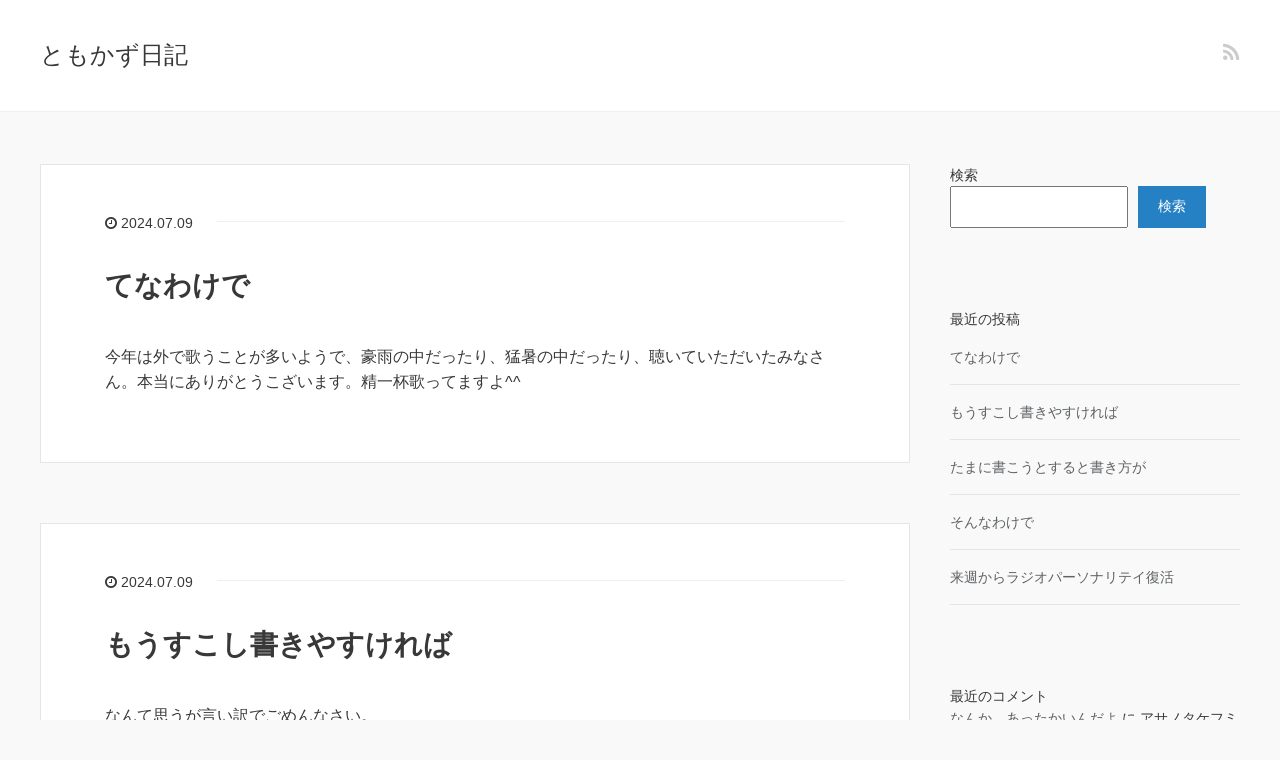

--- FILE ---
content_type: text/html; charset=UTF-8
request_url: https://tomokazu.info/blog/
body_size: 59058
content:
<!DOCTYPE HTML>
<html lang="ja">
<head prefix="og: http://ogp.me/ns# fb: http://ogp.me/ns/fb# article: http://ogp.me/ns/article#">
	<meta charset="UTF-8">
	<title>ともかず日記</title>
	<meta name="viewport" content="width=device-width,initial-scale=1.0">
	<!--[if lt IE 9]>
    <script src="http://html5shiv.googlecode.com/svn/trunk/html5.js"></script>
  <![endif]-->

<meta name='robots' content='max-image-preview:large' />
<meta name="keywords" content="" />
<meta name="description" content="こんにちは、SingerSongWriterの『ともかず』です。☆　現在の活動　☆&lt;ラジオパーソナリティ&gt;-----2020/01/10から----------------毎週金曜18:00-19:00　仙台ｺﾐｭﾆﾃｨFM　7" />
<meta name="robots" content="index" />
<meta property="fb:admins" content="" />
<meta property="fb:app_id" content="" />
<meta property="og:title" content="ともかず日記" />
<meta property="og:type" content="website" />
<meta property="og:description" content="こんにちは、SingerSongWriterの『ともかず』です。☆　現在の活動　☆&amp;lt;ラジオパーソナリティ&amp;gt;-----2020/01/10から----------------毎週金曜18:00-19:00　仙台ｺﾐｭﾆﾃｨFM　7" />
<meta property="og:url" content="https://tomokazu.info/blog/" />
<meta property="og:image" content="" />
<meta property="og:locale" content="ja_JP" />
<meta property="og:site_name" content="ともかず日記" />
<link href="https://plus.google.com/" rel="publisher" />
<style id='wp-img-auto-sizes-contain-inline-css' type='text/css'>
img:is([sizes=auto i],[sizes^="auto," i]){contain-intrinsic-size:3000px 1500px}
/*# sourceURL=wp-img-auto-sizes-contain-inline-css */
</style>
<link rel='stylesheet' id='base-css-css' href='https://tomokazu.info/blog/wp-content/themes/xeory_base/base.css?ver=6.9' type='text/css' media='all' />
<link rel='stylesheet' id='font-awesome-css' href='https://tomokazu.info/blog/wp-content/themes/xeory_base/lib/fonts/font-awesome-4.5.0/css/font-awesome.min.css?ver=6.9' type='text/css' media='all' />
<style id='wp-emoji-styles-inline-css' type='text/css'>

	img.wp-smiley, img.emoji {
		display: inline !important;
		border: none !important;
		box-shadow: none !important;
		height: 1em !important;
		width: 1em !important;
		margin: 0 0.07em !important;
		vertical-align: -0.1em !important;
		background: none !important;
		padding: 0 !important;
	}
/*# sourceURL=wp-emoji-styles-inline-css */
</style>
<style id='wp-block-library-inline-css' type='text/css'>
:root{--wp-block-synced-color:#7a00df;--wp-block-synced-color--rgb:122,0,223;--wp-bound-block-color:var(--wp-block-synced-color);--wp-editor-canvas-background:#ddd;--wp-admin-theme-color:#007cba;--wp-admin-theme-color--rgb:0,124,186;--wp-admin-theme-color-darker-10:#006ba1;--wp-admin-theme-color-darker-10--rgb:0,107,160.5;--wp-admin-theme-color-darker-20:#005a87;--wp-admin-theme-color-darker-20--rgb:0,90,135;--wp-admin-border-width-focus:2px}@media (min-resolution:192dpi){:root{--wp-admin-border-width-focus:1.5px}}.wp-element-button{cursor:pointer}:root .has-very-light-gray-background-color{background-color:#eee}:root .has-very-dark-gray-background-color{background-color:#313131}:root .has-very-light-gray-color{color:#eee}:root .has-very-dark-gray-color{color:#313131}:root .has-vivid-green-cyan-to-vivid-cyan-blue-gradient-background{background:linear-gradient(135deg,#00d084,#0693e3)}:root .has-purple-crush-gradient-background{background:linear-gradient(135deg,#34e2e4,#4721fb 50%,#ab1dfe)}:root .has-hazy-dawn-gradient-background{background:linear-gradient(135deg,#faaca8,#dad0ec)}:root .has-subdued-olive-gradient-background{background:linear-gradient(135deg,#fafae1,#67a671)}:root .has-atomic-cream-gradient-background{background:linear-gradient(135deg,#fdd79a,#004a59)}:root .has-nightshade-gradient-background{background:linear-gradient(135deg,#330968,#31cdcf)}:root .has-midnight-gradient-background{background:linear-gradient(135deg,#020381,#2874fc)}:root{--wp--preset--font-size--normal:16px;--wp--preset--font-size--huge:42px}.has-regular-font-size{font-size:1em}.has-larger-font-size{font-size:2.625em}.has-normal-font-size{font-size:var(--wp--preset--font-size--normal)}.has-huge-font-size{font-size:var(--wp--preset--font-size--huge)}.has-text-align-center{text-align:center}.has-text-align-left{text-align:left}.has-text-align-right{text-align:right}.has-fit-text{white-space:nowrap!important}#end-resizable-editor-section{display:none}.aligncenter{clear:both}.items-justified-left{justify-content:flex-start}.items-justified-center{justify-content:center}.items-justified-right{justify-content:flex-end}.items-justified-space-between{justify-content:space-between}.screen-reader-text{border:0;clip-path:inset(50%);height:1px;margin:-1px;overflow:hidden;padding:0;position:absolute;width:1px;word-wrap:normal!important}.screen-reader-text:focus{background-color:#ddd;clip-path:none;color:#444;display:block;font-size:1em;height:auto;left:5px;line-height:normal;padding:15px 23px 14px;text-decoration:none;top:5px;width:auto;z-index:100000}html :where(.has-border-color){border-style:solid}html :where([style*=border-top-color]){border-top-style:solid}html :where([style*=border-right-color]){border-right-style:solid}html :where([style*=border-bottom-color]){border-bottom-style:solid}html :where([style*=border-left-color]){border-left-style:solid}html :where([style*=border-width]){border-style:solid}html :where([style*=border-top-width]){border-top-style:solid}html :where([style*=border-right-width]){border-right-style:solid}html :where([style*=border-bottom-width]){border-bottom-style:solid}html :where([style*=border-left-width]){border-left-style:solid}html :where(img[class*=wp-image-]){height:auto;max-width:100%}:where(figure){margin:0 0 1em}html :where(.is-position-sticky){--wp-admin--admin-bar--position-offset:var(--wp-admin--admin-bar--height,0px)}@media screen and (max-width:600px){html :where(.is-position-sticky){--wp-admin--admin-bar--position-offset:0px}}

/*# sourceURL=wp-block-library-inline-css */
</style><style id='wp-block-archives-inline-css' type='text/css'>
.wp-block-archives{box-sizing:border-box}.wp-block-archives-dropdown label{display:block}
/*# sourceURL=https://tomokazu.info/blog/wp-includes/blocks/archives/style.min.css */
</style>
<style id='wp-block-categories-inline-css' type='text/css'>
.wp-block-categories{box-sizing:border-box}.wp-block-categories.alignleft{margin-right:2em}.wp-block-categories.alignright{margin-left:2em}.wp-block-categories.wp-block-categories-dropdown.aligncenter{text-align:center}.wp-block-categories .wp-block-categories__label{display:block;width:100%}
/*# sourceURL=https://tomokazu.info/blog/wp-includes/blocks/categories/style.min.css */
</style>
<style id='wp-block-heading-inline-css' type='text/css'>
h1:where(.wp-block-heading).has-background,h2:where(.wp-block-heading).has-background,h3:where(.wp-block-heading).has-background,h4:where(.wp-block-heading).has-background,h5:where(.wp-block-heading).has-background,h6:where(.wp-block-heading).has-background{padding:1.25em 2.375em}h1.has-text-align-left[style*=writing-mode]:where([style*=vertical-lr]),h1.has-text-align-right[style*=writing-mode]:where([style*=vertical-rl]),h2.has-text-align-left[style*=writing-mode]:where([style*=vertical-lr]),h2.has-text-align-right[style*=writing-mode]:where([style*=vertical-rl]),h3.has-text-align-left[style*=writing-mode]:where([style*=vertical-lr]),h3.has-text-align-right[style*=writing-mode]:where([style*=vertical-rl]),h4.has-text-align-left[style*=writing-mode]:where([style*=vertical-lr]),h4.has-text-align-right[style*=writing-mode]:where([style*=vertical-rl]),h5.has-text-align-left[style*=writing-mode]:where([style*=vertical-lr]),h5.has-text-align-right[style*=writing-mode]:where([style*=vertical-rl]),h6.has-text-align-left[style*=writing-mode]:where([style*=vertical-lr]),h6.has-text-align-right[style*=writing-mode]:where([style*=vertical-rl]){rotate:180deg}
/*# sourceURL=https://tomokazu.info/blog/wp-includes/blocks/heading/style.min.css */
</style>
<style id='wp-block-image-inline-css' type='text/css'>
.wp-block-image>a,.wp-block-image>figure>a{display:inline-block}.wp-block-image img{box-sizing:border-box;height:auto;max-width:100%;vertical-align:bottom}@media not (prefers-reduced-motion){.wp-block-image img.hide{visibility:hidden}.wp-block-image img.show{animation:show-content-image .4s}}.wp-block-image[style*=border-radius] img,.wp-block-image[style*=border-radius]>a{border-radius:inherit}.wp-block-image.has-custom-border img{box-sizing:border-box}.wp-block-image.aligncenter{text-align:center}.wp-block-image.alignfull>a,.wp-block-image.alignwide>a{width:100%}.wp-block-image.alignfull img,.wp-block-image.alignwide img{height:auto;width:100%}.wp-block-image .aligncenter,.wp-block-image .alignleft,.wp-block-image .alignright,.wp-block-image.aligncenter,.wp-block-image.alignleft,.wp-block-image.alignright{display:table}.wp-block-image .aligncenter>figcaption,.wp-block-image .alignleft>figcaption,.wp-block-image .alignright>figcaption,.wp-block-image.aligncenter>figcaption,.wp-block-image.alignleft>figcaption,.wp-block-image.alignright>figcaption{caption-side:bottom;display:table-caption}.wp-block-image .alignleft{float:left;margin:.5em 1em .5em 0}.wp-block-image .alignright{float:right;margin:.5em 0 .5em 1em}.wp-block-image .aligncenter{margin-left:auto;margin-right:auto}.wp-block-image :where(figcaption){margin-bottom:1em;margin-top:.5em}.wp-block-image.is-style-circle-mask img{border-radius:9999px}@supports ((-webkit-mask-image:none) or (mask-image:none)) or (-webkit-mask-image:none){.wp-block-image.is-style-circle-mask img{border-radius:0;-webkit-mask-image:url('data:image/svg+xml;utf8,<svg viewBox="0 0 100 100" xmlns="http://www.w3.org/2000/svg"><circle cx="50" cy="50" r="50"/></svg>');mask-image:url('data:image/svg+xml;utf8,<svg viewBox="0 0 100 100" xmlns="http://www.w3.org/2000/svg"><circle cx="50" cy="50" r="50"/></svg>');mask-mode:alpha;-webkit-mask-position:center;mask-position:center;-webkit-mask-repeat:no-repeat;mask-repeat:no-repeat;-webkit-mask-size:contain;mask-size:contain}}:root :where(.wp-block-image.is-style-rounded img,.wp-block-image .is-style-rounded img){border-radius:9999px}.wp-block-image figure{margin:0}.wp-lightbox-container{display:flex;flex-direction:column;position:relative}.wp-lightbox-container img{cursor:zoom-in}.wp-lightbox-container img:hover+button{opacity:1}.wp-lightbox-container button{align-items:center;backdrop-filter:blur(16px) saturate(180%);background-color:#5a5a5a40;border:none;border-radius:4px;cursor:zoom-in;display:flex;height:20px;justify-content:center;opacity:0;padding:0;position:absolute;right:16px;text-align:center;top:16px;width:20px;z-index:100}@media not (prefers-reduced-motion){.wp-lightbox-container button{transition:opacity .2s ease}}.wp-lightbox-container button:focus-visible{outline:3px auto #5a5a5a40;outline:3px auto -webkit-focus-ring-color;outline-offset:3px}.wp-lightbox-container button:hover{cursor:pointer;opacity:1}.wp-lightbox-container button:focus{opacity:1}.wp-lightbox-container button:focus,.wp-lightbox-container button:hover,.wp-lightbox-container button:not(:hover):not(:active):not(.has-background){background-color:#5a5a5a40;border:none}.wp-lightbox-overlay{box-sizing:border-box;cursor:zoom-out;height:100vh;left:0;overflow:hidden;position:fixed;top:0;visibility:hidden;width:100%;z-index:100000}.wp-lightbox-overlay .close-button{align-items:center;cursor:pointer;display:flex;justify-content:center;min-height:40px;min-width:40px;padding:0;position:absolute;right:calc(env(safe-area-inset-right) + 16px);top:calc(env(safe-area-inset-top) + 16px);z-index:5000000}.wp-lightbox-overlay .close-button:focus,.wp-lightbox-overlay .close-button:hover,.wp-lightbox-overlay .close-button:not(:hover):not(:active):not(.has-background){background:none;border:none}.wp-lightbox-overlay .lightbox-image-container{height:var(--wp--lightbox-container-height);left:50%;overflow:hidden;position:absolute;top:50%;transform:translate(-50%,-50%);transform-origin:top left;width:var(--wp--lightbox-container-width);z-index:9999999999}.wp-lightbox-overlay .wp-block-image{align-items:center;box-sizing:border-box;display:flex;height:100%;justify-content:center;margin:0;position:relative;transform-origin:0 0;width:100%;z-index:3000000}.wp-lightbox-overlay .wp-block-image img{height:var(--wp--lightbox-image-height);min-height:var(--wp--lightbox-image-height);min-width:var(--wp--lightbox-image-width);width:var(--wp--lightbox-image-width)}.wp-lightbox-overlay .wp-block-image figcaption{display:none}.wp-lightbox-overlay button{background:none;border:none}.wp-lightbox-overlay .scrim{background-color:#fff;height:100%;opacity:.9;position:absolute;width:100%;z-index:2000000}.wp-lightbox-overlay.active{visibility:visible}@media not (prefers-reduced-motion){.wp-lightbox-overlay.active{animation:turn-on-visibility .25s both}.wp-lightbox-overlay.active img{animation:turn-on-visibility .35s both}.wp-lightbox-overlay.show-closing-animation:not(.active){animation:turn-off-visibility .35s both}.wp-lightbox-overlay.show-closing-animation:not(.active) img{animation:turn-off-visibility .25s both}.wp-lightbox-overlay.zoom.active{animation:none;opacity:1;visibility:visible}.wp-lightbox-overlay.zoom.active .lightbox-image-container{animation:lightbox-zoom-in .4s}.wp-lightbox-overlay.zoom.active .lightbox-image-container img{animation:none}.wp-lightbox-overlay.zoom.active .scrim{animation:turn-on-visibility .4s forwards}.wp-lightbox-overlay.zoom.show-closing-animation:not(.active){animation:none}.wp-lightbox-overlay.zoom.show-closing-animation:not(.active) .lightbox-image-container{animation:lightbox-zoom-out .4s}.wp-lightbox-overlay.zoom.show-closing-animation:not(.active) .lightbox-image-container img{animation:none}.wp-lightbox-overlay.zoom.show-closing-animation:not(.active) .scrim{animation:turn-off-visibility .4s forwards}}@keyframes show-content-image{0%{visibility:hidden}99%{visibility:hidden}to{visibility:visible}}@keyframes turn-on-visibility{0%{opacity:0}to{opacity:1}}@keyframes turn-off-visibility{0%{opacity:1;visibility:visible}99%{opacity:0;visibility:visible}to{opacity:0;visibility:hidden}}@keyframes lightbox-zoom-in{0%{transform:translate(calc((-100vw + var(--wp--lightbox-scrollbar-width))/2 + var(--wp--lightbox-initial-left-position)),calc(-50vh + var(--wp--lightbox-initial-top-position))) scale(var(--wp--lightbox-scale))}to{transform:translate(-50%,-50%) scale(1)}}@keyframes lightbox-zoom-out{0%{transform:translate(-50%,-50%) scale(1);visibility:visible}99%{visibility:visible}to{transform:translate(calc((-100vw + var(--wp--lightbox-scrollbar-width))/2 + var(--wp--lightbox-initial-left-position)),calc(-50vh + var(--wp--lightbox-initial-top-position))) scale(var(--wp--lightbox-scale));visibility:hidden}}
/*# sourceURL=https://tomokazu.info/blog/wp-includes/blocks/image/style.min.css */
</style>
<style id='wp-block-latest-comments-inline-css' type='text/css'>
ol.wp-block-latest-comments{box-sizing:border-box;margin-left:0}:where(.wp-block-latest-comments:not([style*=line-height] .wp-block-latest-comments__comment)){line-height:1.1}:where(.wp-block-latest-comments:not([style*=line-height] .wp-block-latest-comments__comment-excerpt p)){line-height:1.8}.has-dates :where(.wp-block-latest-comments:not([style*=line-height])),.has-excerpts :where(.wp-block-latest-comments:not([style*=line-height])){line-height:1.5}.wp-block-latest-comments .wp-block-latest-comments{padding-left:0}.wp-block-latest-comments__comment{list-style:none;margin-bottom:1em}.has-avatars .wp-block-latest-comments__comment{list-style:none;min-height:2.25em}.has-avatars .wp-block-latest-comments__comment .wp-block-latest-comments__comment-excerpt,.has-avatars .wp-block-latest-comments__comment .wp-block-latest-comments__comment-meta{margin-left:3.25em}.wp-block-latest-comments__comment-excerpt p{font-size:.875em;margin:.36em 0 1.4em}.wp-block-latest-comments__comment-date{display:block;font-size:.75em}.wp-block-latest-comments .avatar,.wp-block-latest-comments__comment-avatar{border-radius:1.5em;display:block;float:left;height:2.5em;margin-right:.75em;width:2.5em}.wp-block-latest-comments[class*=-font-size] a,.wp-block-latest-comments[style*=font-size] a{font-size:inherit}
/*# sourceURL=https://tomokazu.info/blog/wp-includes/blocks/latest-comments/style.min.css */
</style>
<style id='wp-block-latest-posts-inline-css' type='text/css'>
.wp-block-latest-posts{box-sizing:border-box}.wp-block-latest-posts.alignleft{margin-right:2em}.wp-block-latest-posts.alignright{margin-left:2em}.wp-block-latest-posts.wp-block-latest-posts__list{list-style:none}.wp-block-latest-posts.wp-block-latest-posts__list li{clear:both;overflow-wrap:break-word}.wp-block-latest-posts.is-grid{display:flex;flex-wrap:wrap}.wp-block-latest-posts.is-grid li{margin:0 1.25em 1.25em 0;width:100%}@media (min-width:600px){.wp-block-latest-posts.columns-2 li{width:calc(50% - .625em)}.wp-block-latest-posts.columns-2 li:nth-child(2n){margin-right:0}.wp-block-latest-posts.columns-3 li{width:calc(33.33333% - .83333em)}.wp-block-latest-posts.columns-3 li:nth-child(3n){margin-right:0}.wp-block-latest-posts.columns-4 li{width:calc(25% - .9375em)}.wp-block-latest-posts.columns-4 li:nth-child(4n){margin-right:0}.wp-block-latest-posts.columns-5 li{width:calc(20% - 1em)}.wp-block-latest-posts.columns-5 li:nth-child(5n){margin-right:0}.wp-block-latest-posts.columns-6 li{width:calc(16.66667% - 1.04167em)}.wp-block-latest-posts.columns-6 li:nth-child(6n){margin-right:0}}:root :where(.wp-block-latest-posts.is-grid){padding:0}:root :where(.wp-block-latest-posts.wp-block-latest-posts__list){padding-left:0}.wp-block-latest-posts__post-author,.wp-block-latest-posts__post-date{display:block;font-size:.8125em}.wp-block-latest-posts__post-excerpt,.wp-block-latest-posts__post-full-content{margin-bottom:1em;margin-top:.5em}.wp-block-latest-posts__featured-image a{display:inline-block}.wp-block-latest-posts__featured-image img{height:auto;max-width:100%;width:auto}.wp-block-latest-posts__featured-image.alignleft{float:left;margin-right:1em}.wp-block-latest-posts__featured-image.alignright{float:right;margin-left:1em}.wp-block-latest-posts__featured-image.aligncenter{margin-bottom:1em;text-align:center}
/*# sourceURL=https://tomokazu.info/blog/wp-includes/blocks/latest-posts/style.min.css */
</style>
<style id='wp-block-search-inline-css' type='text/css'>
.wp-block-search__button{margin-left:10px;word-break:normal}.wp-block-search__button.has-icon{line-height:0}.wp-block-search__button svg{height:1.25em;min-height:24px;min-width:24px;width:1.25em;fill:currentColor;vertical-align:text-bottom}:where(.wp-block-search__button){border:1px solid #ccc;padding:6px 10px}.wp-block-search__inside-wrapper{display:flex;flex:auto;flex-wrap:nowrap;max-width:100%}.wp-block-search__label{width:100%}.wp-block-search.wp-block-search__button-only .wp-block-search__button{box-sizing:border-box;display:flex;flex-shrink:0;justify-content:center;margin-left:0;max-width:100%}.wp-block-search.wp-block-search__button-only .wp-block-search__inside-wrapper{min-width:0!important;transition-property:width}.wp-block-search.wp-block-search__button-only .wp-block-search__input{flex-basis:100%;transition-duration:.3s}.wp-block-search.wp-block-search__button-only.wp-block-search__searchfield-hidden,.wp-block-search.wp-block-search__button-only.wp-block-search__searchfield-hidden .wp-block-search__inside-wrapper{overflow:hidden}.wp-block-search.wp-block-search__button-only.wp-block-search__searchfield-hidden .wp-block-search__input{border-left-width:0!important;border-right-width:0!important;flex-basis:0;flex-grow:0;margin:0;min-width:0!important;padding-left:0!important;padding-right:0!important;width:0!important}:where(.wp-block-search__input){appearance:none;border:1px solid #949494;flex-grow:1;font-family:inherit;font-size:inherit;font-style:inherit;font-weight:inherit;letter-spacing:inherit;line-height:inherit;margin-left:0;margin-right:0;min-width:3rem;padding:8px;text-decoration:unset!important;text-transform:inherit}:where(.wp-block-search__button-inside .wp-block-search__inside-wrapper){background-color:#fff;border:1px solid #949494;box-sizing:border-box;padding:4px}:where(.wp-block-search__button-inside .wp-block-search__inside-wrapper) .wp-block-search__input{border:none;border-radius:0;padding:0 4px}:where(.wp-block-search__button-inside .wp-block-search__inside-wrapper) .wp-block-search__input:focus{outline:none}:where(.wp-block-search__button-inside .wp-block-search__inside-wrapper) :where(.wp-block-search__button){padding:4px 8px}.wp-block-search.aligncenter .wp-block-search__inside-wrapper{margin:auto}.wp-block[data-align=right] .wp-block-search.wp-block-search__button-only .wp-block-search__inside-wrapper{float:right}
/*# sourceURL=https://tomokazu.info/blog/wp-includes/blocks/search/style.min.css */
</style>
<style id='wp-block-group-inline-css' type='text/css'>
.wp-block-group{box-sizing:border-box}:where(.wp-block-group.wp-block-group-is-layout-constrained){position:relative}
/*# sourceURL=https://tomokazu.info/blog/wp-includes/blocks/group/style.min.css */
</style>
<style id='wp-block-paragraph-inline-css' type='text/css'>
.is-small-text{font-size:.875em}.is-regular-text{font-size:1em}.is-large-text{font-size:2.25em}.is-larger-text{font-size:3em}.has-drop-cap:not(:focus):first-letter{float:left;font-size:8.4em;font-style:normal;font-weight:100;line-height:.68;margin:.05em .1em 0 0;text-transform:uppercase}body.rtl .has-drop-cap:not(:focus):first-letter{float:none;margin-left:.1em}p.has-drop-cap.has-background{overflow:hidden}:root :where(p.has-background){padding:1.25em 2.375em}:where(p.has-text-color:not(.has-link-color)) a{color:inherit}p.has-text-align-left[style*="writing-mode:vertical-lr"],p.has-text-align-right[style*="writing-mode:vertical-rl"]{rotate:180deg}
/*# sourceURL=https://tomokazu.info/blog/wp-includes/blocks/paragraph/style.min.css */
</style>
<style id='global-styles-inline-css' type='text/css'>
:root{--wp--preset--aspect-ratio--square: 1;--wp--preset--aspect-ratio--4-3: 4/3;--wp--preset--aspect-ratio--3-4: 3/4;--wp--preset--aspect-ratio--3-2: 3/2;--wp--preset--aspect-ratio--2-3: 2/3;--wp--preset--aspect-ratio--16-9: 16/9;--wp--preset--aspect-ratio--9-16: 9/16;--wp--preset--color--black: #000000;--wp--preset--color--cyan-bluish-gray: #abb8c3;--wp--preset--color--white: #ffffff;--wp--preset--color--pale-pink: #f78da7;--wp--preset--color--vivid-red: #cf2e2e;--wp--preset--color--luminous-vivid-orange: #ff6900;--wp--preset--color--luminous-vivid-amber: #fcb900;--wp--preset--color--light-green-cyan: #7bdcb5;--wp--preset--color--vivid-green-cyan: #00d084;--wp--preset--color--pale-cyan-blue: #8ed1fc;--wp--preset--color--vivid-cyan-blue: #0693e3;--wp--preset--color--vivid-purple: #9b51e0;--wp--preset--gradient--vivid-cyan-blue-to-vivid-purple: linear-gradient(135deg,rgb(6,147,227) 0%,rgb(155,81,224) 100%);--wp--preset--gradient--light-green-cyan-to-vivid-green-cyan: linear-gradient(135deg,rgb(122,220,180) 0%,rgb(0,208,130) 100%);--wp--preset--gradient--luminous-vivid-amber-to-luminous-vivid-orange: linear-gradient(135deg,rgb(252,185,0) 0%,rgb(255,105,0) 100%);--wp--preset--gradient--luminous-vivid-orange-to-vivid-red: linear-gradient(135deg,rgb(255,105,0) 0%,rgb(207,46,46) 100%);--wp--preset--gradient--very-light-gray-to-cyan-bluish-gray: linear-gradient(135deg,rgb(238,238,238) 0%,rgb(169,184,195) 100%);--wp--preset--gradient--cool-to-warm-spectrum: linear-gradient(135deg,rgb(74,234,220) 0%,rgb(151,120,209) 20%,rgb(207,42,186) 40%,rgb(238,44,130) 60%,rgb(251,105,98) 80%,rgb(254,248,76) 100%);--wp--preset--gradient--blush-light-purple: linear-gradient(135deg,rgb(255,206,236) 0%,rgb(152,150,240) 100%);--wp--preset--gradient--blush-bordeaux: linear-gradient(135deg,rgb(254,205,165) 0%,rgb(254,45,45) 50%,rgb(107,0,62) 100%);--wp--preset--gradient--luminous-dusk: linear-gradient(135deg,rgb(255,203,112) 0%,rgb(199,81,192) 50%,rgb(65,88,208) 100%);--wp--preset--gradient--pale-ocean: linear-gradient(135deg,rgb(255,245,203) 0%,rgb(182,227,212) 50%,rgb(51,167,181) 100%);--wp--preset--gradient--electric-grass: linear-gradient(135deg,rgb(202,248,128) 0%,rgb(113,206,126) 100%);--wp--preset--gradient--midnight: linear-gradient(135deg,rgb(2,3,129) 0%,rgb(40,116,252) 100%);--wp--preset--font-size--small: 13px;--wp--preset--font-size--medium: 20px;--wp--preset--font-size--large: 36px;--wp--preset--font-size--x-large: 42px;--wp--preset--spacing--20: 0.44rem;--wp--preset--spacing--30: 0.67rem;--wp--preset--spacing--40: 1rem;--wp--preset--spacing--50: 1.5rem;--wp--preset--spacing--60: 2.25rem;--wp--preset--spacing--70: 3.38rem;--wp--preset--spacing--80: 5.06rem;--wp--preset--shadow--natural: 6px 6px 9px rgba(0, 0, 0, 0.2);--wp--preset--shadow--deep: 12px 12px 50px rgba(0, 0, 0, 0.4);--wp--preset--shadow--sharp: 6px 6px 0px rgba(0, 0, 0, 0.2);--wp--preset--shadow--outlined: 6px 6px 0px -3px rgb(255, 255, 255), 6px 6px rgb(0, 0, 0);--wp--preset--shadow--crisp: 6px 6px 0px rgb(0, 0, 0);}:where(.is-layout-flex){gap: 0.5em;}:where(.is-layout-grid){gap: 0.5em;}body .is-layout-flex{display: flex;}.is-layout-flex{flex-wrap: wrap;align-items: center;}.is-layout-flex > :is(*, div){margin: 0;}body .is-layout-grid{display: grid;}.is-layout-grid > :is(*, div){margin: 0;}:where(.wp-block-columns.is-layout-flex){gap: 2em;}:where(.wp-block-columns.is-layout-grid){gap: 2em;}:where(.wp-block-post-template.is-layout-flex){gap: 1.25em;}:where(.wp-block-post-template.is-layout-grid){gap: 1.25em;}.has-black-color{color: var(--wp--preset--color--black) !important;}.has-cyan-bluish-gray-color{color: var(--wp--preset--color--cyan-bluish-gray) !important;}.has-white-color{color: var(--wp--preset--color--white) !important;}.has-pale-pink-color{color: var(--wp--preset--color--pale-pink) !important;}.has-vivid-red-color{color: var(--wp--preset--color--vivid-red) !important;}.has-luminous-vivid-orange-color{color: var(--wp--preset--color--luminous-vivid-orange) !important;}.has-luminous-vivid-amber-color{color: var(--wp--preset--color--luminous-vivid-amber) !important;}.has-light-green-cyan-color{color: var(--wp--preset--color--light-green-cyan) !important;}.has-vivid-green-cyan-color{color: var(--wp--preset--color--vivid-green-cyan) !important;}.has-pale-cyan-blue-color{color: var(--wp--preset--color--pale-cyan-blue) !important;}.has-vivid-cyan-blue-color{color: var(--wp--preset--color--vivid-cyan-blue) !important;}.has-vivid-purple-color{color: var(--wp--preset--color--vivid-purple) !important;}.has-black-background-color{background-color: var(--wp--preset--color--black) !important;}.has-cyan-bluish-gray-background-color{background-color: var(--wp--preset--color--cyan-bluish-gray) !important;}.has-white-background-color{background-color: var(--wp--preset--color--white) !important;}.has-pale-pink-background-color{background-color: var(--wp--preset--color--pale-pink) !important;}.has-vivid-red-background-color{background-color: var(--wp--preset--color--vivid-red) !important;}.has-luminous-vivid-orange-background-color{background-color: var(--wp--preset--color--luminous-vivid-orange) !important;}.has-luminous-vivid-amber-background-color{background-color: var(--wp--preset--color--luminous-vivid-amber) !important;}.has-light-green-cyan-background-color{background-color: var(--wp--preset--color--light-green-cyan) !important;}.has-vivid-green-cyan-background-color{background-color: var(--wp--preset--color--vivid-green-cyan) !important;}.has-pale-cyan-blue-background-color{background-color: var(--wp--preset--color--pale-cyan-blue) !important;}.has-vivid-cyan-blue-background-color{background-color: var(--wp--preset--color--vivid-cyan-blue) !important;}.has-vivid-purple-background-color{background-color: var(--wp--preset--color--vivid-purple) !important;}.has-black-border-color{border-color: var(--wp--preset--color--black) !important;}.has-cyan-bluish-gray-border-color{border-color: var(--wp--preset--color--cyan-bluish-gray) !important;}.has-white-border-color{border-color: var(--wp--preset--color--white) !important;}.has-pale-pink-border-color{border-color: var(--wp--preset--color--pale-pink) !important;}.has-vivid-red-border-color{border-color: var(--wp--preset--color--vivid-red) !important;}.has-luminous-vivid-orange-border-color{border-color: var(--wp--preset--color--luminous-vivid-orange) !important;}.has-luminous-vivid-amber-border-color{border-color: var(--wp--preset--color--luminous-vivid-amber) !important;}.has-light-green-cyan-border-color{border-color: var(--wp--preset--color--light-green-cyan) !important;}.has-vivid-green-cyan-border-color{border-color: var(--wp--preset--color--vivid-green-cyan) !important;}.has-pale-cyan-blue-border-color{border-color: var(--wp--preset--color--pale-cyan-blue) !important;}.has-vivid-cyan-blue-border-color{border-color: var(--wp--preset--color--vivid-cyan-blue) !important;}.has-vivid-purple-border-color{border-color: var(--wp--preset--color--vivid-purple) !important;}.has-vivid-cyan-blue-to-vivid-purple-gradient-background{background: var(--wp--preset--gradient--vivid-cyan-blue-to-vivid-purple) !important;}.has-light-green-cyan-to-vivid-green-cyan-gradient-background{background: var(--wp--preset--gradient--light-green-cyan-to-vivid-green-cyan) !important;}.has-luminous-vivid-amber-to-luminous-vivid-orange-gradient-background{background: var(--wp--preset--gradient--luminous-vivid-amber-to-luminous-vivid-orange) !important;}.has-luminous-vivid-orange-to-vivid-red-gradient-background{background: var(--wp--preset--gradient--luminous-vivid-orange-to-vivid-red) !important;}.has-very-light-gray-to-cyan-bluish-gray-gradient-background{background: var(--wp--preset--gradient--very-light-gray-to-cyan-bluish-gray) !important;}.has-cool-to-warm-spectrum-gradient-background{background: var(--wp--preset--gradient--cool-to-warm-spectrum) !important;}.has-blush-light-purple-gradient-background{background: var(--wp--preset--gradient--blush-light-purple) !important;}.has-blush-bordeaux-gradient-background{background: var(--wp--preset--gradient--blush-bordeaux) !important;}.has-luminous-dusk-gradient-background{background: var(--wp--preset--gradient--luminous-dusk) !important;}.has-pale-ocean-gradient-background{background: var(--wp--preset--gradient--pale-ocean) !important;}.has-electric-grass-gradient-background{background: var(--wp--preset--gradient--electric-grass) !important;}.has-midnight-gradient-background{background: var(--wp--preset--gradient--midnight) !important;}.has-small-font-size{font-size: var(--wp--preset--font-size--small) !important;}.has-medium-font-size{font-size: var(--wp--preset--font-size--medium) !important;}.has-large-font-size{font-size: var(--wp--preset--font-size--large) !important;}.has-x-large-font-size{font-size: var(--wp--preset--font-size--x-large) !important;}
/*# sourceURL=global-styles-inline-css */
</style>

<style id='classic-theme-styles-inline-css' type='text/css'>
/*! This file is auto-generated */
.wp-block-button__link{color:#fff;background-color:#32373c;border-radius:9999px;box-shadow:none;text-decoration:none;padding:calc(.667em + 2px) calc(1.333em + 2px);font-size:1.125em}.wp-block-file__button{background:#32373c;color:#fff;text-decoration:none}
/*# sourceURL=/wp-includes/css/classic-themes.min.css */
</style>
<link rel='stylesheet' id='main-css-css' href='https://tomokazu.info/blog/wp-content/themes/xeory_base/style.css?ver=6.9' type='text/css' media='all' />
<script type="text/javascript" src="https://tomokazu.info/blog/wp-includes/js/jquery/jquery.min.js?ver=3.7.1" id="jquery-core-js"></script>
<script type="text/javascript" src="https://tomokazu.info/blog/wp-includes/js/jquery/jquery-migrate.min.js?ver=3.4.1" id="jquery-migrate-js"></script>
<link rel="https://api.w.org/" href="https://tomokazu.info/blog/wp-json/" /><link rel="EditURI" type="application/rsd+xml" title="RSD" href="https://tomokazu.info/blog/xmlrpc.php?rsd" />
<meta name="generator" content="WordPress 6.9" />
<link rel="next" href="https://tomokazu.info/blog/page/2/" />
	<style type="text/css" id="xeory_base-header-css">
	
	
	</style>
	

</head>

<body id="top" class="home blog wp-theme-xeory_base " itemschope="itemscope" itemtype="http://schema.org/WebPage">

  <div id="fb-root"></div>
<script>(function(d, s, id) {
  var js, fjs = d.getElementsByTagName(s)[0];
  if (d.getElementById(id)) return;
  js = d.createElement(s); js.id = id;
  js.src = "//connect.facebook.net/ja_JP/sdk.js#xfbml=1&version=v2.8&appId=";
  fjs.parentNode.insertBefore(js, fjs);
}(document, 'script', 'facebook-jssdk'));</script>


<header id="header" role="banner" itemscope="itemscope" itemtype="http://schema.org/WPHeader">
  <div class="wrap">
          <h1 id="logo" itemprop="headline">
        <a href="https://tomokazu.info/blog">ともかず日記</a>
      </h1>

  <div id="header-sns" class="sp-hide"><ul><li class="feedly_icon"><a target="_blank" href="https://feedly.com/i/subscription/feed/https%3A%2F%2Ftomokazu.info%2Fblog%2Ffeed%2F"><i class="fa fa-rss"></i></a></li></ul></div>
  </div>
</header>

<!-- start global nav  -->
<!---->


<div id="content">

<div class="wrap">

      <div id="main" class="col-md-8" role="main" itemprop="mainContentOfPage" itemscope="itemscope" itemtype="http://schema.org/Blog">
    <div class="main-inner">


    
    <div class="post-loop-wrap">
        <article id="post-195" class="post-195 post type-post status-publish format-standard hentry category-diary firstpost" >

      <header class="post-header">
        <ul class="post-meta list-inline">
          <li class="date updated"><i class="fa fa-clock-o"></i> 2024.07.09</li>
        </ul>
        <h2 class="post-title"><a href="https://tomokazu.info/blog/diary/195/">てなわけで</a></h2>
      </header>

      <section class="post-content">

        
        
<p>今年は外で歌うことが多いようで、豪雨の中だったり、猛暑の中だったり、聴いていただいたみなさん。本当にありがとうこざいます。精一杯歌ってますよ^^</p>

      </section>

    </article>

        <article id="post-193" class="post-193 post type-post status-publish format-standard hentry category-diary" >

      <header class="post-header">
        <ul class="post-meta list-inline">
          <li class="date updated"><i class="fa fa-clock-o"></i> 2024.07.09</li>
        </ul>
        <h2 class="post-title"><a href="https://tomokazu.info/blog/diary/193/">もうすこし書きやすければ</a></h2>
      </header>

      <section class="post-content">

        
        
<p>なんて思うが言い訳でごめんなさい。</p>

      </section>

    </article>

        <article id="post-190" class="post-190 post type-post status-publish format-standard hentry category-diary" >

      <header class="post-header">
        <ul class="post-meta list-inline">
          <li class="date updated"><i class="fa fa-clock-o"></i> 2023.03.07</li>
        </ul>
        <h2 class="post-title"><a href="https://tomokazu.info/blog/diary/190/">たまに書こうとすると書き方が</a></h2>
      </header>

      <section class="post-content">

        
        
<p>わからなくなっている。こまりましたね。さて、今日も天気がいいようだが今年は花粉症がひどいので気を付けて外を歩かねば、、書き方がだんちゃんみたい。</p>

      </section>

    </article>

        <article id="post-187" class="post-187 post type-post status-publish format-standard hentry category-diary" >

      <header class="post-header">
        <ul class="post-meta list-inline">
          <li class="date updated"><i class="fa fa-clock-o"></i> 2022.06.28</li>
        </ul>
        <h2 class="post-title"><a href="https://tomokazu.info/blog/diary/187/">そんなわけで</a></h2>
      </header>

      <section class="post-content">

        
        
<p>仕事しているのですが眠いです。今年も６２８がやってきて４時過ぎにはピラミッドで花火大会をしてきました。久々に今夜はfamily座談会と歌いの会。。</p>

      </section>

    </article>

        <article id="post-184" class="post-184 post type-post status-publish format-standard hentry category-diary" >

      <header class="post-header">
        <ul class="post-meta list-inline">
          <li class="date updated"><i class="fa fa-clock-o"></i> 2022.03.25</li>
        </ul>
        <h2 class="post-title"><a href="https://tomokazu.info/blog/diary/184/">来週からラジオパーソナリテイ復活</a></h2>
      </header>

      <section class="post-content">

        
        
<p>というわけで、昨年2021年6月末でともかずの・・・ラジオは終了してましたが、</p>



<p>2022年4月1日より「ともかずのハッピーアワーⅡ」という番組が始まります。仙台コミュニテイFm 76.2MHz Radio3 毎週金曜18:00より一時間です。Radio3のスタジオに一年近くご無沙汰していて機材も新しくなったということて今日練習に行ってきます。来週の本番まで覚えていられるか、また、基本一人でしゃべるのかサポがつくのか、相方が来てくれるのかいろいろ決まっていないのですが、あと一週間で音関係も用意しなきゃと楽しんでます。</p>

      </section>

    </article>

        <article id="post-180" class="post-180 post type-post status-publish format-standard hentry category-diary" >

      <header class="post-header">
        <ul class="post-meta list-inline">
          <li class="date updated"><i class="fa fa-clock-o"></i> 2022.02.28</li>
        </ul>
        <h2 class="post-title"><a href="https://tomokazu.info/blog/diary/180/">ドラックじゃなくトラック</a></h2>
      </header>

      <section class="post-content">

        
        
<p>一文字違いでも大変になる。言葉の違い、思想の違い、宗教の違い、育った環境の違い、いろんな違いを認めてほしい。個々の大人の自由を束縛しないでほしい。</p>

      </section>

    </article>

        <article id="post-172" class="post-172 post type-post status-publish format-standard hentry category-diary" >

      <header class="post-header">
        <ul class="post-meta list-inline">
          <li class="date updated"><i class="fa fa-clock-o"></i> 2022.01.12</li>
        </ul>
        <h2 class="post-title"><a href="https://tomokazu.info/blog/diary/172/">雪の日に思うこと</a></h2>
      </header>

      <section class="post-content">

        
        
<p>吸いたい気持ちはわかりますが、歩き煙草はやはりやめてほしい。マスクをしていると特にですが、しんどい匂いを吸ってしまうだけでなくずっとマスクに残ってしまいます。息を止めるにも限界がある。特に私の普段歩くところは通学路でもある。子どもたちや、体調のすぐれない方、妊婦さん、いろいろな方がおられる。そして、若いころ私はタバコの煙、トラックの軽油を燃やした時のNOXの起因が考えられる症状がでたことがある。弱い人間が悪いということを言われるとしんどいがトラックはあれから何十年たってもガラガラと音を鳴らしている。あの音を聞いただけでも神経質になってしまう。この音を市、行政関連の車(バスやゴミ収集車等)がいまだに鳴らせている。お世話になっているので文句を言うわけではないのだが、やはり地球温暖化問題と同等に影響があると思う。新型コロナウイルス等の有機体だけが問題ではない人間がまき散らす無機物の問題にももっとマスコミやら国会は向き合ってほしい。</p>

      </section>

    </article>

        <article id="post-161" class="post-161 post type-post status-publish format-standard hentry category-diary" >

      <header class="post-header">
        <ul class="post-meta list-inline">
          <li class="date updated"><i class="fa fa-clock-o"></i> 2021.11.24</li>
        </ul>
        <h2 class="post-title"><a href="https://tomokazu.info/blog/diary/161/">blog移設になりました。</a></h2>
      </header>

      <section class="post-content">

        
        
<figure class="wp-block-image size-full"><img fetchpriority="high" decoding="async" width="625" height="938" src="https://tomokazu.info/blog/wp-content/uploads/2021/11/tomokazu-next-1.jpg" alt="" class="wp-image-164" srcset="https://tomokazu.info/blog/wp-content/uploads/2021/11/tomokazu-next-1.jpg 625w, https://tomokazu.info/blog/wp-content/uploads/2021/11/tomokazu-next-1-200x300.jpg 200w, https://tomokazu.info/blog/wp-content/uploads/2021/11/tomokazu-next-1-143x214.jpg 143w, https://tomokazu.info/blog/wp-content/uploads/2021/11/tomokazu-next-1-173x260.jpg 173w" sizes="(max-width: 625px) 100vw, 625px" /><figcaption>今回、いろいろありまして『ともかず日記』は移設しました。鍵マークがつきました^^</figcaption></figure>

      </section>

    </article>

        <article id="post-148" class="post-148 post type-post status-publish format-standard hentry category-diary" >

      <header class="post-header">
        <ul class="post-meta list-inline">
          <li class="date updated"><i class="fa fa-clock-o"></i> 2021.09.29</li>
        </ul>
        <h2 class="post-title"><a href="https://tomokazu.info/blog/diary/148/">ライブ</a></h2>
      </header>

      <section class="post-content">

        
        <p>久しぶりにバンドでのライブしました。</p>
<p>いつまでみれるかわかりませんが、よかったらyoutube見て下さい。</p>
<p>&nbsp;</p>
<p>多賀城下馬　HARI SUN CAFE</p>
<p>2021/09/26sun 16:30-17:45</p>
<p>KAZUKAZU ALL STARTS(masakazu,kuroda,mitsushiro,kenny,achang,tomokazu)</p>
<p>　guest singer (Maasa,Mikty)</p>
<p><iframe title="ハリサンカフェ　KAZZ KAZZ ALL STARS ライブ ハッピーアワー　2021.9.26" width="500" height="281" src="https://www.youtube.com/embed/rYLB4iotJss?feature=oembed" frameborder="0" allow="accelerometer; autoplay; clipboard-write; encrypted-media; gyroscope; picture-in-picture; web-share" referrerpolicy="strict-origin-when-cross-origin" allowfullscreen></iframe></p>
<p>&nbsp;</p>
<p>01.happy hour</p>
<p>02.omoi no mamani</p>
<p>03.kaze ni nare</p>
<p>04.mou iidarou</p>
<p>05.itsuka no natsuni</p>
<p>06.marugerita birth day</p>
<p>(guest Massa negai)</p>
<p>(guest Mikty rojiurano chunen by. bunyoko jyowa)</p>
<p>07.RUNNER</p>
<p>08.anokoro o utaou</p>
<p>09.happy houerⅡ</p>
<p>&nbsp;</p>
<p>(ancol) ryusei</p>
<p>10.(ancol)sorezore no mirai</p>
<p>&nbsp;</p>
<p>01.-10. create by tomokazu (ORIGINAL)</p>
<p>&nbsp;</p>
<p>&nbsp;</p>
<p>&nbsp;</p>
<p>御集りの皆さんありがとうございました。<br />
&nbsp;</p>

      </section>

    </article>

        <article id="post-147" class="post-147 post type-post status-publish format-standard hentry category-diary" >

      <header class="post-header">
        <ul class="post-meta list-inline">
          <li class="date updated"><i class="fa fa-clock-o"></i> 2021.06.17</li>
        </ul>
        <h2 class="post-title"><a href="https://tomokazu.info/blog/diary/147/">らじお</a></h2>
      </header>

      <section class="post-content">

        
        <p>さてと、今週と来週で今放送している『ともかずのハッピーアワー』は終了する。</p>
<p>何年連続で生放送のパーソナリティをしていたんだろう。</p>
<p>と数えてみると、、2013年10月からだから8年弱。</p>
<p>リスナーのみなさん大変お世話になりました。</p>
<p>また、らじおに帰ってこれるといいなぁ。。。</p>
<p>&nbsp;</p>
<p>ps.最近、事務所のコーヒーメーカーが新しくなった。</p>
<p>後継機のエントリーモデルというが新しいマシンはやはりよくなっているようで美味しい。</p>
<p>&nbsp;</p>
<p>&nbsp;</p>

      </section>

    </article>

    
<div class="pagination"><span class="current">1</span><a href='https://tomokazu.info/blog/page/2/' class="inactive">2</a><a href='https://tomokazu.info/blog/page/3/' class="inactive">3</a><a href='https://tomokazu.info/blog/page/4/' class="inactive">4</a><a href='https://tomokazu.info/blog/page/5/' class="inactive">5</a><a href="https://tomokazu.info/blog/page/2/"><i class='fa fa-angle-right'></i></a><a href='https://tomokazu.info/blog/page/15/'><i class='fa fa-angle-double-right'></i></a></div>

    </div><!-- /post-loop-wrap -->



    </div><!-- /main-inner -->
  </div><!-- /main -->

  <div id="side" class="col-md-4" role="complementary" itemscope="itemscope" itemtype="http://schema.org/WPSideBar">
    <div class="side-inner">
      <div class="side-widget-area">
        
      <div id="block-2" class="widget_block widget_search side-widget"><div class="side-widget-inner"><form role="search" method="get" action="https://tomokazu.info/blog/" class="wp-block-search__button-outside wp-block-search__text-button wp-block-search"    ><label class="wp-block-search__label" for="wp-block-search__input-1" >検索</label><div class="wp-block-search__inside-wrapper" ><input class="wp-block-search__input" id="wp-block-search__input-1" placeholder="" value="" type="search" name="s" required /><button aria-label="検索" class="wp-block-search__button wp-element-button" type="submit" >検索</button></div></form></div></div><div id="block-3" class="widget_block side-widget"><div class="side-widget-inner"><div class="wp-block-group"><div class="wp-block-group__inner-container is-layout-flow wp-block-group-is-layout-flow"><h2 class="wp-block-heading">最近の投稿</h2><ul class="wp-block-latest-posts__list wp-block-latest-posts"><li><a class="wp-block-latest-posts__post-title" href="https://tomokazu.info/blog/diary/195/">てなわけで</a></li>
<li><a class="wp-block-latest-posts__post-title" href="https://tomokazu.info/blog/diary/193/">もうすこし書きやすければ</a></li>
<li><a class="wp-block-latest-posts__post-title" href="https://tomokazu.info/blog/diary/190/">たまに書こうとすると書き方が</a></li>
<li><a class="wp-block-latest-posts__post-title" href="https://tomokazu.info/blog/diary/187/">そんなわけで</a></li>
<li><a class="wp-block-latest-posts__post-title" href="https://tomokazu.info/blog/diary/184/">来週からラジオパーソナリテイ復活</a></li>
</ul></div></div></div></div><div id="block-4" class="widget_block side-widget"><div class="side-widget-inner"><div class="wp-block-group"><div class="wp-block-group__inner-container is-layout-flow wp-block-group-is-layout-flow"><h2 class="wp-block-heading">最近のコメント</h2><ol class="wp-block-latest-comments"><li class="wp-block-latest-comments__comment"><article><footer class="wp-block-latest-comments__comment-meta"><a class="wp-block-latest-comments__comment-link" href="https://tomokazu.info/blog/diary/87/#comment-4">なんか、あったかいんだよ</a> に <span class="wp-block-latest-comments__comment-author">アサノタケフミ</span> より</footer></article></li><li class="wp-block-latest-comments__comment"><article><footer class="wp-block-latest-comments__comment-meta"><a class="wp-block-latest-comments__comment-link" href="https://tomokazu.info/blog/diary/22/#comment-2">昭和さん</a> に <span class="wp-block-latest-comments__comment-author">ともかず</span> より</footer></article></li><li class="wp-block-latest-comments__comment"><article><footer class="wp-block-latest-comments__comment-meta"><a class="wp-block-latest-comments__comment-link" href="https://tomokazu.info/blog/diary/22/#comment-3">昭和さん</a> に <span class="wp-block-latest-comments__comment-author">ＫＧ</span> より</footer></article></li></ol></div></div></div></div><div id="block-5" class="widget_block side-widget"><div class="side-widget-inner"><div class="wp-block-group"><div class="wp-block-group__inner-container is-layout-flow wp-block-group-is-layout-flow"><h2 class="wp-block-heading">アーカイブ</h2><ul class="wp-block-archives-list wp-block-archives">	<li><a href='https://tomokazu.info/blog/date/2024/07/'>2024年7月</a></li>
	<li><a href='https://tomokazu.info/blog/date/2023/03/'>2023年3月</a></li>
	<li><a href='https://tomokazu.info/blog/date/2022/06/'>2022年6月</a></li>
	<li><a href='https://tomokazu.info/blog/date/2022/03/'>2022年3月</a></li>
	<li><a href='https://tomokazu.info/blog/date/2022/02/'>2022年2月</a></li>
	<li><a href='https://tomokazu.info/blog/date/2022/01/'>2022年1月</a></li>
	<li><a href='https://tomokazu.info/blog/date/2021/11/'>2021年11月</a></li>
	<li><a href='https://tomokazu.info/blog/date/2021/09/'>2021年9月</a></li>
	<li><a href='https://tomokazu.info/blog/date/2021/06/'>2021年6月</a></li>
	<li><a href='https://tomokazu.info/blog/date/2021/04/'>2021年4月</a></li>
	<li><a href='https://tomokazu.info/blog/date/2021/01/'>2021年1月</a></li>
	<li><a href='https://tomokazu.info/blog/date/2020/11/'>2020年11月</a></li>
	<li><a href='https://tomokazu.info/blog/date/2020/06/'>2020年6月</a></li>
	<li><a href='https://tomokazu.info/blog/date/2020/05/'>2020年5月</a></li>
	<li><a href='https://tomokazu.info/blog/date/2019/11/'>2019年11月</a></li>
	<li><a href='https://tomokazu.info/blog/date/2019/10/'>2019年10月</a></li>
	<li><a href='https://tomokazu.info/blog/date/2019/09/'>2019年9月</a></li>
	<li><a href='https://tomokazu.info/blog/date/2019/01/'>2019年1月</a></li>
	<li><a href='https://tomokazu.info/blog/date/2018/10/'>2018年10月</a></li>
	<li><a href='https://tomokazu.info/blog/date/2018/09/'>2018年9月</a></li>
	<li><a href='https://tomokazu.info/blog/date/2018/08/'>2018年8月</a></li>
	<li><a href='https://tomokazu.info/blog/date/2018/07/'>2018年7月</a></li>
	<li><a href='https://tomokazu.info/blog/date/2017/11/'>2017年11月</a></li>
	<li><a href='https://tomokazu.info/blog/date/2017/09/'>2017年9月</a></li>
	<li><a href='https://tomokazu.info/blog/date/2017/08/'>2017年8月</a></li>
	<li><a href='https://tomokazu.info/blog/date/2017/07/'>2017年7月</a></li>
	<li><a href='https://tomokazu.info/blog/date/2017/06/'>2017年6月</a></li>
	<li><a href='https://tomokazu.info/blog/date/2017/05/'>2017年5月</a></li>
	<li><a href='https://tomokazu.info/blog/date/2017/04/'>2017年4月</a></li>
	<li><a href='https://tomokazu.info/blog/date/2017/03/'>2017年3月</a></li>
	<li><a href='https://tomokazu.info/blog/date/2017/02/'>2017年2月</a></li>
	<li><a href='https://tomokazu.info/blog/date/2017/01/'>2017年1月</a></li>
	<li><a href='https://tomokazu.info/blog/date/2016/11/'>2016年11月</a></li>
	<li><a href='https://tomokazu.info/blog/date/2016/10/'>2016年10月</a></li>
	<li><a href='https://tomokazu.info/blog/date/2016/07/'>2016年7月</a></li>
	<li><a href='https://tomokazu.info/blog/date/2016/05/'>2016年5月</a></li>
	<li><a href='https://tomokazu.info/blog/date/2016/04/'>2016年4月</a></li>
	<li><a href='https://tomokazu.info/blog/date/2016/03/'>2016年3月</a></li>
	<li><a href='https://tomokazu.info/blog/date/2016/01/'>2016年1月</a></li>
	<li><a href='https://tomokazu.info/blog/date/2015/12/'>2015年12月</a></li>
	<li><a href='https://tomokazu.info/blog/date/2015/11/'>2015年11月</a></li>
	<li><a href='https://tomokazu.info/blog/date/2015/10/'>2015年10月</a></li>
	<li><a href='https://tomokazu.info/blog/date/2015/09/'>2015年9月</a></li>
	<li><a href='https://tomokazu.info/blog/date/2015/08/'>2015年8月</a></li>
	<li><a href='https://tomokazu.info/blog/date/2014/12/'>2014年12月</a></li>
	<li><a href='https://tomokazu.info/blog/date/2014/11/'>2014年11月</a></li>
	<li><a href='https://tomokazu.info/blog/date/2014/10/'>2014年10月</a></li>
	<li><a href='https://tomokazu.info/blog/date/2014/06/'>2014年6月</a></li>
	<li><a href='https://tomokazu.info/blog/date/2014/03/'>2014年3月</a></li>
	<li><a href='https://tomokazu.info/blog/date/2014/02/'>2014年2月</a></li>
	<li><a href='https://tomokazu.info/blog/date/2014/01/'>2014年1月</a></li>
	<li><a href='https://tomokazu.info/blog/date/2013/11/'>2013年11月</a></li>
	<li><a href='https://tomokazu.info/blog/date/2013/10/'>2013年10月</a></li>
	<li><a href='https://tomokazu.info/blog/date/2013/08/'>2013年8月</a></li>
	<li><a href='https://tomokazu.info/blog/date/2013/07/'>2013年7月</a></li>
	<li><a href='https://tomokazu.info/blog/date/2013/06/'>2013年6月</a></li>
	<li><a href='https://tomokazu.info/blog/date/2013/05/'>2013年5月</a></li>
	<li><a href='https://tomokazu.info/blog/date/2013/03/'>2013年3月</a></li>
	<li><a href='https://tomokazu.info/blog/date/2013/02/'>2013年2月</a></li>
	<li><a href='https://tomokazu.info/blog/date/2013/01/'>2013年1月</a></li>
	<li><a href='https://tomokazu.info/blog/date/2012/12/'>2012年12月</a></li>
	<li><a href='https://tomokazu.info/blog/date/2012/11/'>2012年11月</a></li>
	<li><a href='https://tomokazu.info/blog/date/2012/09/'>2012年9月</a></li>
	<li><a href='https://tomokazu.info/blog/date/2012/08/'>2012年8月</a></li>
	<li><a href='https://tomokazu.info/blog/date/2012/07/'>2012年7月</a></li>
</ul></div></div></div></div><div id="block-6" class="widget_block side-widget"><div class="side-widget-inner"><div class="wp-block-group"><div class="wp-block-group__inner-container is-layout-flow wp-block-group-is-layout-flow"><h2 class="wp-block-heading">カテゴリー</h2><ul class="wp-block-categories-list wp-block-categories">	<li class="cat-item cat-item-1"><a href="https://tomokazu.info/blog/category/diary/">日記</a>
</li>
</ul></div></div></div></div>      </div><!-- //side-widget-area -->
      
    </div>
  </div><!-- /side -->
  
</div><!-- /wrap -->

</div><!-- /content -->

<footer id="footer">
  <div class="footer-02">
    <div class="wrap">
      <p class="footer-copy">
        © Copyright 2025 ともかず日記. All rights reserved.
      </p>
    </div><!-- /wrap -->
  </div><!-- /footer-02 -->
  </footer>
<a href="#" class="pagetop"><span><i class="fa fa-angle-up"></i></span></a>
<script type="speculationrules">
{"prefetch":[{"source":"document","where":{"and":[{"href_matches":"/blog/*"},{"not":{"href_matches":["/blog/wp-*.php","/blog/wp-admin/*","/blog/wp-content/uploads/*","/blog/wp-content/*","/blog/wp-content/plugins/*","/blog/wp-content/themes/xeory_base/*","/blog/*\\?(.+)"]}},{"not":{"selector_matches":"a[rel~=\"nofollow\"]"}},{"not":{"selector_matches":".no-prefetch, .no-prefetch a"}}]},"eagerness":"conservative"}]}
</script>
  <script src="https://apis.google.com/js/platform.js" async defer>
    {lang: 'ja'}
  </script><script type="text/javascript" src="https://tomokazu.info/blog/wp-content/themes/xeory_base/lib/js/jquery.pagetop.js?ver=6.9" id="pagetop-js"></script>
<script type="text/javascript" src="https://tomokazu.info/blog/wp-content/themes/xeory_base/lib/js/jquery.table-scroll.js?ver=6.9" id="table-scroll-js"></script>
<script id="wp-emoji-settings" type="application/json">
{"baseUrl":"https://s.w.org/images/core/emoji/17.0.2/72x72/","ext":".png","svgUrl":"https://s.w.org/images/core/emoji/17.0.2/svg/","svgExt":".svg","source":{"concatemoji":"https://tomokazu.info/blog/wp-includes/js/wp-emoji-release.min.js?ver=6.9"}}
</script>
<script type="module">
/* <![CDATA[ */
/*! This file is auto-generated */
const a=JSON.parse(document.getElementById("wp-emoji-settings").textContent),o=(window._wpemojiSettings=a,"wpEmojiSettingsSupports"),s=["flag","emoji"];function i(e){try{var t={supportTests:e,timestamp:(new Date).valueOf()};sessionStorage.setItem(o,JSON.stringify(t))}catch(e){}}function c(e,t,n){e.clearRect(0,0,e.canvas.width,e.canvas.height),e.fillText(t,0,0);t=new Uint32Array(e.getImageData(0,0,e.canvas.width,e.canvas.height).data);e.clearRect(0,0,e.canvas.width,e.canvas.height),e.fillText(n,0,0);const a=new Uint32Array(e.getImageData(0,0,e.canvas.width,e.canvas.height).data);return t.every((e,t)=>e===a[t])}function p(e,t){e.clearRect(0,0,e.canvas.width,e.canvas.height),e.fillText(t,0,0);var n=e.getImageData(16,16,1,1);for(let e=0;e<n.data.length;e++)if(0!==n.data[e])return!1;return!0}function u(e,t,n,a){switch(t){case"flag":return n(e,"\ud83c\udff3\ufe0f\u200d\u26a7\ufe0f","\ud83c\udff3\ufe0f\u200b\u26a7\ufe0f")?!1:!n(e,"\ud83c\udde8\ud83c\uddf6","\ud83c\udde8\u200b\ud83c\uddf6")&&!n(e,"\ud83c\udff4\udb40\udc67\udb40\udc62\udb40\udc65\udb40\udc6e\udb40\udc67\udb40\udc7f","\ud83c\udff4\u200b\udb40\udc67\u200b\udb40\udc62\u200b\udb40\udc65\u200b\udb40\udc6e\u200b\udb40\udc67\u200b\udb40\udc7f");case"emoji":return!a(e,"\ud83e\u1fac8")}return!1}function f(e,t,n,a){let r;const o=(r="undefined"!=typeof WorkerGlobalScope&&self instanceof WorkerGlobalScope?new OffscreenCanvas(300,150):document.createElement("canvas")).getContext("2d",{willReadFrequently:!0}),s=(o.textBaseline="top",o.font="600 32px Arial",{});return e.forEach(e=>{s[e]=t(o,e,n,a)}),s}function r(e){var t=document.createElement("script");t.src=e,t.defer=!0,document.head.appendChild(t)}a.supports={everything:!0,everythingExceptFlag:!0},new Promise(t=>{let n=function(){try{var e=JSON.parse(sessionStorage.getItem(o));if("object"==typeof e&&"number"==typeof e.timestamp&&(new Date).valueOf()<e.timestamp+604800&&"object"==typeof e.supportTests)return e.supportTests}catch(e){}return null}();if(!n){if("undefined"!=typeof Worker&&"undefined"!=typeof OffscreenCanvas&&"undefined"!=typeof URL&&URL.createObjectURL&&"undefined"!=typeof Blob)try{var e="postMessage("+f.toString()+"("+[JSON.stringify(s),u.toString(),c.toString(),p.toString()].join(",")+"));",a=new Blob([e],{type:"text/javascript"});const r=new Worker(URL.createObjectURL(a),{name:"wpTestEmojiSupports"});return void(r.onmessage=e=>{i(n=e.data),r.terminate(),t(n)})}catch(e){}i(n=f(s,u,c,p))}t(n)}).then(e=>{for(const n in e)a.supports[n]=e[n],a.supports.everything=a.supports.everything&&a.supports[n],"flag"!==n&&(a.supports.everythingExceptFlag=a.supports.everythingExceptFlag&&a.supports[n]);var t;a.supports.everythingExceptFlag=a.supports.everythingExceptFlag&&!a.supports.flag,a.supports.everything||((t=a.source||{}).concatemoji?r(t.concatemoji):t.wpemoji&&t.twemoji&&(r(t.twemoji),r(t.wpemoji)))});
//# sourceURL=https://tomokazu.info/blog/wp-includes/js/wp-emoji-loader.min.js
/* ]]> */
</script>
<script>
(function($){

$(function(){
    $(".sub-menu").css('display', 'none');
  $("#gnav-ul li").hover(function(){
    $(this).children('ul').fadeIn('fast');
  }, function(){
    $(this).children('ul').fadeOut('fast');
  });
    // スマホトグルメニュー

  $('#gnav').removeClass('active');

  $('#header-menu-tog a').click(function(){
    $('#gnav').toggleClass('active');
  });
});


})(jQuery);

</script>
</body>
</html>

